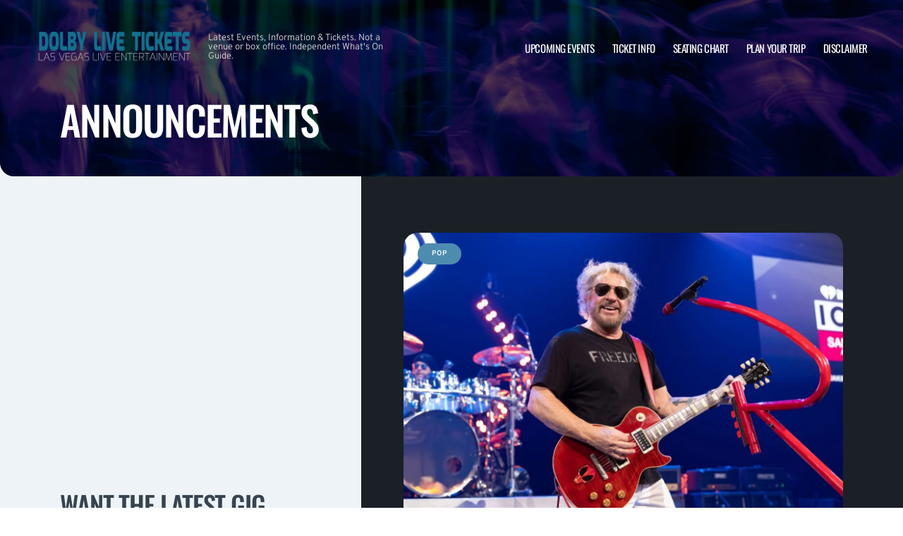

--- FILE ---
content_type: text/html; charset=UTF-8
request_url: https://www.southvegastheater.com/announcements/
body_size: 8775
content:

<!doctype html>
<html dir="ltr" lang="en-US">
<head>
	<meta charset="UTF-8">
	<meta name="viewport" content="width=device-width, initial-scale=1">
	
  <link rel="shortcut icon" href="/wp-content/themes/puretonic-yellowball/favicon.ico">

	<title>Announcements | Dolby Live at Park MGM | Las Vegas</title>
	<style>img:is([sizes="auto" i], [sizes^="auto," i]) { contain-intrinsic-size: 3000px 1500px }</style>
	
		<!-- All in One SEO 4.8.5 - aioseo.com -->
	<meta name="description" content="Latest Events, Information &amp; Tickets. Not a venue or box office. Independent What&#039;s On Guide." />
	<meta name="robots" content="max-image-preview:large" />
	<meta name="author" content="statetheatreplay"/>
	<link rel="canonical" href="https://www.southvegastheater.com/announcements/" />
	<link rel="next" href="https://www.southvegastheater.com/announcements/page/2/" />
	<meta name="generator" content="All in One SEO (AIOSEO) 4.8.5" />
		<!-- All in One SEO -->

<link rel='dns-prefetch' href='//cdn.jsdelivr.net' />
<link rel='dns-prefetch' href='//cdnjs.cloudflare.com' />
<link rel='dns-prefetch' href='//ajax.googleapis.com' />
<style id='classic-theme-styles-inline-css'>
/*! This file is auto-generated */
.wp-block-button__link{color:#fff;background-color:#32373c;border-radius:9999px;box-shadow:none;text-decoration:none;padding:calc(.667em + 2px) calc(1.333em + 2px);font-size:1.125em}.wp-block-file__button{background:#32373c;color:#fff;text-decoration:none}
</style>
<link rel='stylesheet' id='puretem-css' href='https://www.southvegastheater.com/wp-content/plugins/pure-tonic-event-manager/assets/css/puretem.css?ver=6.8.3' media='all' />
<link rel='stylesheet' id='puretonic-yellowball-style-css' href='https://www.southvegastheater.com/wp-content/themes/puretonic-yellowball/style.css?ver=1.3.10' media='all' />
<link rel='stylesheet' id='puretonic-yellowball-normalize-css' href='https://www.southvegastheater.com/wp-content/themes/puretonic-yellowball/style-normalize.css?ver=1.3.10' media='all' />
<link rel='stylesheet' id='puretonic-yellowball-main-css' href='https://www.southvegastheater.com/wp-content/themes/puretonic-yellowball/assets/css/main.css?ver=1.3.10' media='all' />
<link rel='stylesheet' id='puretonic-yellowball-custom-css' href='https://www.southvegastheater.com/wp-content/themes/puretonic-yellowball/assets/css/custom.css?ver=1.3.10' media='all' />
<link rel='stylesheet' id='aos-css-css' href='https://cdnjs.cloudflare.com/ajax/libs/aos/2.3.4/aos.css?ver=6.8.3' media='all' />
<link rel='stylesheet' id='wp-color-picker-css' href='https://www.southvegastheater.com/wp-admin/css/color-picker.min.css?ver=6.8.3' media='all' />
<link rel='stylesheet' id='bos-searchbox-css' href='https://www.southvegastheater.com/wp-content/plugins/bookingcom-official-searchbox/assets/css/bos_searchbox.css?ver=6.8.3' media='all' />
<link rel='stylesheet' id='jquery-ui-css' href='https://www.southvegastheater.com/wp-content/plugins/bookingcom-official-searchbox/assets/css/jquery-ui.css?ver=6.8.3' media='all' />
<script src="https://www.southvegastheater.com/wp-includes/js/jquery/jquery.min.js?ver=3.7.1" id="jquery-core-js"></script>
<script src="https://www.southvegastheater.com/wp-includes/js/jquery/jquery-migrate.min.js?ver=3.4.1" id="jquery-migrate-js"></script>
<link rel="https://api.w.org/" href="https://www.southvegastheater.com/wp-json/" /><link rel="EditURI" type="application/rsd+xml" title="RSD" href="https://www.southvegastheater.com/xmlrpc.php?rsd" />
<meta name="generator" content="WordPress 6.8.3" />
<meta name="og:sitename" content="Dolby Live at Park MGM"><meta name="og:type" content="website"><meta name="author" content="Dolby Live at Park MGM">
  <style type="text/css">
    :root {
      --main-color: #4E8CAF;      --secondary-color: #1A2026;    }
    
    /* preload css for pagespeed */
@font-face {
  font-family: 'Overpass';
  font-style: normal;
  font-weight: 100 900;
  font-display: swap;
  src: url(https://fonts.gstatic.com/s/overpass/v13/qFdH35WCmI96Ajtm81GlU9s.woff2) format('woff2');
  unicode-range: U+0000-00FF, U+0131, U+0152-0153, U+02BB-02BC, U+02C6, U+02DA, U+02DC, U+0304, U+0308, U+0329, U+2000-206F, U+2074, U+20AC, U+2122, U+2191, U+2193, U+2212, U+2215, U+FEFF, U+FFFD;
}
@font-face {
  font-family: 'Oswald';
  font-style: normal;
  font-weight: 200 700;
  font-display: swap;
  src: url(https://fonts.gstatic.com/s/oswald/v53/TK3iWkUHHAIjg752GT8G.woff2) format('woff2');
  unicode-range: U+0000-00FF, U+0131, U+0152-0153, U+02BB-02BC, U+02C6, U+02DA, U+02DC, U+0304, U+0308, U+0329, U+2000-206F, U+2074, U+20AC, U+2122, U+2191, U+2193, U+2212, U+2215, U+FEFF, U+FFFD;
}

.home .swiper-slide.homepage-hero-slide {
    margin-right: 25px;
}

@media(max-width:767px){
.single-post .tn_results_container:empty {
    height: 40px;
    margin-bottom: 24px;
}
.single-post .tn_results_container:empty + script + .tn_results_container {
    position: relative;
    margin-top: -64px;
}

.page-id-4803 .hotel-slider.swiper > .swiper-wrapper:not(.swiper-initialized) .card.swiper-slide {
    flex: 0 0 86.568%;
    margin-right: 10px;
}
.home .swiper-slide.homepage-hero-slide {
    margin-right: 10px;
}
}

.home .swiper-pagination.home-hero-pag {
    display: inline-block;
    width: 100%;
    min-height: 16px;
}

.inner-page-hero * {
    opacity: 1 !important;
    animation: none !important;
    transform: none !important;
}

.category .shows-cards {
    opacity: 1 !important;
    animation: none !important;
}

@media(min-width:1100px){
	.postid-4564 section.breadcrumb-block > .site-container {
    padding-top: 59px !important;
}
	.page-id-4803 .hotel-slider.swiper > .swiper-wrapper:not(.swiper-initialized) .card.swiper-slide {
    flex: 0 0 40.271%;
    margin-right: 25px;
}
	
.single-event.postid-4564 section.event-single-hero > .site-container {
        padding-bottom: 129px !important;
    }

.single-event section.event-single-hero > .site-container {
    padding-bottom: 326px !important;
}
}
.adsbygoogle {
    min-height: 280px;
}

.footer-bottom .logo-container img {
    max-width: 225px;
}

@font-face {
  font-family: 'Overpass';
  font-style: italic;
  font-weight: 100 900;
  font-display: swap;
  src: url(https://fonts.gstatic.com/s/overpass/v13/qFdB35WCmI96Ajtm81GgY9nqxw.woff2) format('woff2');
  unicode-range: U+0000-00FF, U+0131, U+0152-0153, U+02BB-02BC, U+02C6, U+02DA, U+02DC, U+0304, U+0308, U+0329, U+2000-206F, U+2074, U+20AC, U+2122, U+2191, U+2193, U+2212, U+2215, U+FEFF, U+FFFD;
}

.page-id-4803 .partner-hotels-slider [data-aos^=fade][data-aos^=fade] {
    opacity: 1 !important;
    visibility: visible;
	animation:none !important;
	transform:none !important;
}


.page-template-page-light-sidebar-php .main-body.inner-container [data-aos^=fade][data-aos^=fade] {
    opacity: 1 !important;
    visibility: visible !important;
    animation: none !important;
    transform: none !important;
}
	  
    
    
  </style>
  
  
            
        <script type="application/ld+json">
            {
            "@context": "http://schema.org",    
            "@type":"EventVenue",
            "name":"Dolby Live at Park MGM",
                          "alternateName": ["Park MGM Theater", "Dolby Live at Park MGM Tickets"],
                          "description": "Latest events and tickets for Dolby Live at Park MGM.",
                        "image": "https://www.southvegastheater.com/wp-content/uploads/2025/02/dolby_live.webp",
                        "address":{
                    "@type":"PostalAddress",
                    "streetAddress":"3770 S Las Vegas Boulevard",
                    "addressLocality":"Las Vegas",
                    "addressRegion":"Nevada",
                    "postalCode":"89109",
                    "addressCountry":"United States"
                    }            }
        </script>
            
        
            
            
            
            
            
            
            
            
            
  <link rel="stylesheet" href="https://cdnjs.cloudflare.com/ajax/libs/Swiper/9.4.1/swiper-bundle.css" integrity="sha512-Aeqz1zfbRIQHDPsvEobXzaeXDyh8CUqRdvy6QBCQEbxIc/vazrTdpjEufMbxSW61+7a5vIDDuGh8z5IekVG0YA==" crossorigin="anonymous" referrerpolicy="no-referrer" />
  <link rel="preconnect" href="https://fonts.googleapis.com">
  <link rel="preconnect" href="https://fonts.gstatic.com" crossorigin>
  <link href="https://fonts.googleapis.com/css2?family=Oswald:wght@300;400;500;600;700&family=Overpass:ital,wght@0,100;0,200;0,300;0,400;0,500;0,600;0,700;0,800;1,100;1,200;1,300;1,400;1,500;1,600;1,700;1,800&display=swap" rel="stylesheet">
</head>

<body class="blog wp-custom-logo wp-theme-puretonic-yellowball page page-body">

<header class="site-header">
  <div class="site-container">
    <div class="logo-container">
      <a class="logo" href="https://www.southvegastheater.com/">
        <img src="https://www.southvegastheater.com/wp-content/uploads/2025/02/DOLBY-LIVE-LOGO.png" alt="Dolby Live at Park MGM" width="225" height="75">      </a>

      <p class="after-text" style="max-width: 280px; height: auto; font-size: 13px; line-height: 13px; font-weight: 300; color: #ddd">
        Latest Events, Information &amp; Tickets. Not a venue or box office. Independent What&#039;s On Guide.      </p>
    </div>

    <ul id="menu-mainmenu" class="menu-container"><li id="menu-item-38" class="menu-item menu-item-type-post_type menu-item-object-page menu-item-38"><a href="https://www.southvegastheater.com/events/">Upcoming Events</a></li>
<li id="menu-item-36" class="menu-item menu-item-type-post_type menu-item-object-page menu-item-36"><a href="https://www.southvegastheater.com/ticket-info/">Ticket Info</a></li>
<li id="menu-item-37" class="menu-item menu-item-type-post_type menu-item-object-page menu-item-37"><a href="https://www.southvegastheater.com/seating-chart/">Seating Chart</a></li>
<li id="menu-item-2408" class="menu-item menu-item-type-post_type menu-item-object-page menu-item-2408"><a href="https://www.southvegastheater.com/plan-your-trip/">Plan your trip</a></li>
<li id="menu-item-94" class="menu-item menu-item-type-post_type menu-item-object-page menu-item-94"><a href="https://www.southvegastheater.com/disclaimer/">Disclaimer</a></li>
</ul>
    <div class="burger-icon">
      <span class="line top"></span>
      <svg xmlns="http://www.w3.org/2000/svg" width="15.828" height="15.828" viewBox="0 0 15.828 15.828">
        <g id="Group_6730" data-name="Group 6730" transform="translate(-352.586 -28.586)">
          <line id="Line_7" data-name="Line 7" y1="13" x2="13" transform="translate(354 30)" fill="none" stroke="#fff" stroke-linecap="round" stroke-width="2"/>
          <line id="Line_7-2" data-name="Line 7" x2="13" y2="13" transform="translate(354 30)" fill="none" stroke="#fff" stroke-linecap="round" stroke-width="2"/>
        </g>
      </svg>
      <span class="line bottom"></span>
    </div>
  </div>
</header>
<style>
  .inner-page-hero {
      background-image: url('https://www.southvegastheater.com/wp-content/themes/puretonic-yellowball/assets/images/info-hero-background.webp');
    }
</style>

<div class="main has-sidebar mob-on-tab">
  <section class="inner-page-hero overflow-hidden">
    <div class="site-container">
      <h1 class="heading h2" data-aos="fade-up">
        Announcements      </h1>
    </div>
  </section>

  <div class="inner">
    

<div class="sidebar main-sidebar dn_mob hide-sidebar-mobile light-sidebar" style="background-color: #EDF3F7;">
  <section class="main-sidebar">
    <div class="inner-container">
      <div class="bottom-container bottom-container-mobile">

                    
          
                  <div class="bottom-container"><div id="puretem-googleads-sidebar-4" class="widget widget_puretem-googleads-sidebar subtext sidebar-upcoming-events"><script async src="//pagead2.googlesyndication.com/pagead/js/adsbygoogle.js"></script>
<ins class="adsbygoogle" 
     style="display: block; text-align: center;background-color:transparent;" 
     data-ad-layout="in-article" 
     data-ad-format="fluid" 
     data-ad-client="ca-pub-2783012870533657" 
     data-ad-slot="3755537796"></ins>
<script>
     (adsbygoogle = window.adsbygoogle || []).push({});
</script></div></div><div class="bottom-container"><div id="custom_subscribe_widget-3" class="widget widget_custom_subscribe_widget subtext sidebar-upcoming-events"><div class="bottom-container"><div class="form-container"><h3 class="form-heading">WANT THE LATEST GIG ANNOUNCEMENTS?</h3><p class="form-subtext">Sign up for our newsletter and get $5 off your first order! You will also receive a monthly &quot;What&#039;s On Guide&quot; to your email!
</p><form id="email-form" action="https://www.southvegastheater.com/wp-content/themes/puretonic-yellowball/subscribe.php" class="form" target="_blank">
    
             <div class="form-row">
         <label id="answerlabel" for="answer" class="input-container" style="font-size: .8rem; color: #fff; text-align: right;">
             To prevent spam, please enter the answer:
         </label>
            <input id="answer" name="answer" type="text" required placeholder="4 + 5"
                   style="
    border: solid 1px #fff;
    border-radius: 50px;
    background-color: unset;
    padding: 15px;
    font-size: 14px;
    font-weight: 300;
    color: #fff;
    line-height: 19px;
    width: 70px;
    ">
                        <input id="cid" type="hidden" name="cid" value="9">
     </div>       
         
    
    <div class="form-row" id="newsletter-signup-form">
      <label for="email-field" class="input-container">
        <input id="emailaddr" name="email" type="email" required placeholder="Enter your email address...">
      </label>
          <input type="hidden" name="domain" value="www.southvegastheater.com">
          <input type="hidden" name="sitename" value="Dolby Live at Park MGM">
          <input type="hidden" name="affid" value="">
          
          <button class="btn btn-white" name="subscribe">SUBSCRIBE</button>
    </div>
    <!--
    <div class="form-row">
      <div class="input-container checkbox-container">
        <input id='ts-and-cs' name='ts-and-cs' type="checkbox" required>

        <label for="ts-and-cs" class="">
          I agree to the terms and conditions
        </label>
      </div>
    </div>
    -->
    <p class="disclaimer">By subscribing to this news letter you will receive regular updates from a third party with upcoming concerts and entertainment events.</p>
  </form></div></div></div></div><div class="bottom-container"><div id="puretem-upcoming-events-2" class="widget widget_puretem-upcoming-events subtext sidebar-upcoming-events"><h4 class="heading"><h3 class="events-heading widget-title ">Upcoming Events</h3></h4>
<div class="bottom-container">
  <div class="sidebar-upcoming-events">
          <div class="cards-container">
        
<div class="card" data-aos="fade-left">
  <div class="date-and-title">
    <div class="date">
      <p class="month">Feb</p>
      <p class="day">04</p>
    </div>

    <div class="title-container">
      <h5 class="title">Chris Stapleton</h5>
      <p class="subtitle">Dolby Live at Park MGM</p>
    </div>
  </div>

  <p class="subtitle desk">Dolby Live at Park MGM</p>

  <div class="buttons">
      
        <a href="https://www.southvegastheater.com/events/chris-stapleton-04-february-2026/" class="btn btn-outline">MORE INFO</a>
         <a href="/tickets.php?event=7418733" class="btn btn-blue" rel="nofollow">GET TICKET</a>
  </div>
</div>
<div class="card" data-aos="fade-left">
  <div class="date-and-title">
    <div class="date">
      <p class="month">Feb</p>
      <p class="day">05</p>
    </div>

    <div class="title-container">
      <h5 class="title">Chris Stapleton</h5>
      <p class="subtitle">Dolby Live at Park MGM</p>
    </div>
  </div>

  <p class="subtitle desk">Dolby Live at Park MGM</p>

  <div class="buttons">
      
        <a href="https://www.southvegastheater.com/events/chris-stapleton-05-february-2026/" class="btn btn-outline">MORE INFO</a>
         <a href="/tickets.php?event=7418734" class="btn btn-blue" rel="nofollow">GET TICKET</a>
  </div>
</div>
<div class="card" data-aos="fade-left">
  <div class="date-and-title">
    <div class="date">
      <p class="month">Feb</p>
      <p class="day">14</p>
    </div>

    <div class="title-container">
      <h5 class="title">New Kids On The Block</h5>
      <p class="subtitle">Dolby Live at Park MGM</p>
    </div>
  </div>

  <p class="subtitle desk">Dolby Live at Park MGM</p>

  <div class="buttons">
      
        <a href="https://www.southvegastheater.com/events/new-kids-on-the-block-14-february-2026/" class="btn btn-outline">MORE INFO</a>
         <a href="/tickets.php?event=6733254" class="btn btn-blue" rel="nofollow">GET TICKET</a>
  </div>
</div>
<div class="card" data-aos="fade-left">
  <div class="date-and-title">
    <div class="date">
      <p class="month">Feb</p>
      <p class="day">15</p>
    </div>

    <div class="title-container">
      <h5 class="title">New Kids On The Block</h5>
      <p class="subtitle">Dolby Live at Park MGM</p>
    </div>
  </div>

  <p class="subtitle desk">Dolby Live at Park MGM</p>

  <div class="buttons">
      
        <a href="https://www.southvegastheater.com/events/new-kids-on-the-block-15-february-2026/" class="btn btn-outline">MORE INFO</a>
         <a href="/tickets.php?event=6733255" class="btn btn-blue" rel="nofollow">GET TICKET</a>
  </div>
</div>
<div class="card" data-aos="fade-left">
  <div class="date-and-title">
    <div class="date">
      <p class="month">Feb</p>
      <p class="day">18</p>
    </div>

    <div class="title-container">
      <h5 class="title">New Kids On The Block</h5>
      <p class="subtitle">Dolby Live at Park MGM</p>
    </div>
  </div>

  <p class="subtitle desk">Dolby Live at Park MGM</p>

  <div class="buttons">
      
        <a href="https://www.southvegastheater.com/events/new-kids-on-the-block-18-february-2026/" class="btn btn-outline">MORE INFO</a>
         <a href="/tickets.php?event=6733256" class="btn btn-blue" rel="nofollow">GET TICKET</a>
  </div>
</div>      </div>
      </div>
</div><a href="https://www.southvegastheater.com/ticket-info/" class="view-all-btn btn btn-blue">VIEW ALL EVENTS</a></div></div>        
                  
      </div>
    </div>
  </section>
</div>

    <div class="main-body" style="background-color: #1A2026;">
      <div class="shows-cards" data-aos="fade-in">
        <div class="inner-container">

          
<div class="card">
            <span class="type-pill">pop</span>
    
    <img src="/wp-content/uploads/2026/01/27632-customperformer_image-7.webp" alt="Sammy Hagar" class="image">
  
  <div class="text-container">
  
      
    <div class="date">
    <p class="month">Sep</p>
    <p class="day">25</p>
  </div>   
     
    <div class="title">
      <h5 class="sml-heading">Sammy Hagar</h5>

              <p class="subtitle">Dolby Live at Park MGM</p>
          </div>

    <a href="/events/sammy-hagar-25-september-2026/" class="btn btn-blue">MORE INFO</a>
  </div>
</div>
<div class="card">
            <span class="type-pill">pop</span>
    
    <img src="/wp-content/uploads/2026/01/27632-customperformer_image-5.webp" alt="Sammy Hagar" class="image">
  
  <div class="text-container">
  
      
    <div class="date">
    <p class="month">Sep</p>
    <p class="day">19</p>
  </div>   
     
    <div class="title">
      <h5 class="sml-heading">Sammy Hagar</h5>

              <p class="subtitle">Dolby Live at Park MGM</p>
          </div>

    <a href="/events/sammy-hagar-19-september-2026/" class="btn btn-blue">MORE INFO</a>
  </div>
</div>
<div class="card">
            <span class="type-pill">pop</span>
    
    <img src="/wp-content/uploads/2026/01/27632-customperformer_image-1.webp" alt="Sammy Hagar" class="image">
  
  <div class="text-container">
  
      
    <div class="date">
    <p class="month">Sep</p>
    <p class="day">18</p>
  </div>   
     
    <div class="title">
      <h5 class="sml-heading">Sammy Hagar</h5>

              <p class="subtitle">Dolby Live at Park MGM</p>
          </div>

    <a href="/events/sammy-hagar-18-september-2026/" class="btn btn-blue">MORE INFO</a>
  </div>
</div>
<div class="card">
            <span class="type-pill">alternative</span>
    
    <img src="/wp-content/uploads/2026/01/311-Day-Dolby-Live-26-4.webp" alt="311 &#8211; 2 Day Pass" class="image">
  
  <div class="text-container">
  
      
    <div class="date">
    <p class="month">Mar</p>
    <p class="day">07</p>
  </div>   
     
    <div class="title">
      <h5 class="sml-heading">311 &#8211; 2 Day Pass</h5>

              <p class="subtitle">Dolby Live at Park MGM</p>
          </div>

    <a href="/events/311-2-day-pass-07-march-2026/" class="btn btn-blue">MORE INFO</a>
  </div>
</div>
<div class="card">
            <span class="type-pill">pop</span>
    
    <img src="/wp-content/uploads/2025/12/27632-customperformer_image-7.webp" alt="Sammy Hagar" class="image">
  
  <div class="text-container">
  
      
    <div class="date">
    <p class="month">Mar</p>
    <p class="day">21</p>
  </div>   
     
    <div class="title">
      <h5 class="sml-heading">Sammy Hagar</h5>

              <p class="subtitle">Dolby Live at Park MGM</p>
          </div>

    <a href="/events/sammy-hagar-21-march-2026/" class="btn btn-blue">MORE INFO</a>
  </div>
</div>
<div class="card">
            <span class="type-pill">pop</span>
    
    <img src="/wp-content/uploads/2025/12/27632-customperformer_image-1.webp" alt="Sammy Hagar" class="image">
  
  <div class="text-container">
  
      
    <div class="date">
    <p class="month">Mar</p>
    <p class="day">20</p>
  </div>   
     
    <div class="title">
      <h5 class="sml-heading">Sammy Hagar</h5>

              <p class="subtitle">Dolby Live at Park MGM</p>
          </div>

    <a href="/events/sammy-hagar-20-march-2026/" class="btn btn-blue">MORE INFO</a>
  </div>
</div>        </div>
      </div>

      <div class="pagination-container">
        <div class="inner-container">
          
          <div class="pagination">
            <a href="https://www.southvegastheater.com/announcements/?post_type=event" class="pag-nav pag-nav__prev disabled">
              <svg xmlns="http://www.w3.org/2000/svg" width="11.375" height="9.747" viewBox="0 0 11.375 9.747">
                <path id="Path_253" data-name="Path 253" d="M5.687-4.875a.618.618,0,0,0-.609-.609H-3.555L-.178-8.709a.605.605,0,0,0,0-.863.629.629,0,0,0-.863,0L-5.51-5.307a.613.613,0,0,0-.178.432.613.613,0,0,0,.178.432L-1.041-.178a.605.605,0,0,0,.863,0,.605.605,0,0,0,0-.863L-3.555-4.266H5.078A.618.618,0,0,0,5.687-4.875Z" transform="translate(5.688 9.744)" fill="#fff"/>
              </svg>
              <span class="text">PREVIOUS</span>
            </a>

            <div class="numbers">
              <a href="https://www.southvegastheater.com/announcements/?post_type=event" class="pag-number pag-number__active">1</a><a href="https://www.southvegastheater.com/announcements/page/2/?post_type=event" class="pag-number">2</a><span class="dots">...</span><a href="https://www.southvegastheater.com/announcements/page/41/?post_type=event" class="pag-number">41</a>            </div>

            <a href="https://www.southvegastheater.com/announcements/page/2/?post_type=event" class="pag-nav pag-nav__next">
              <span class="text">NEXT</span>
              <svg xmlns="http://www.w3.org/2000/svg" width="11.375" height="9.737" viewBox="0 0 11.375 9.737">
                <path id="Path_254" data-name="Path 254" d="M1.041-9.572a.629.629,0,0,0-.863,0,.605.605,0,0,0,0,.863L3.555-5.484H-5.078a.618.618,0,0,0-.609.609.618.618,0,0,0,.609.609H3.555L.178-1.041a.605.605,0,0,0,0,.863.629.629,0,0,0,.863,0L5.51-4.443a.613.613,0,0,0,.178-.432.613.613,0,0,0-.178-.432Z" transform="translate(5.688 9.744)" fill="#fff"/>
              </svg>
            </a>
          </div>
        </div>
      </div>
    </div>

    

<div class="sidebar main-sidebar db_mob hide-sidebar-mobile light-sidebar" style="background-color: #EDF3F7;">
  <section class="main-sidebar">
    <div class="inner-container">
      <div class="bottom-container bottom-container-mobile">

                    
          
                  <div class="bottom-container"><div id="puretem-googleads-sidebar-4" class="widget widget_puretem-googleads-sidebar subtext sidebar-upcoming-events"><script async src="//pagead2.googlesyndication.com/pagead/js/adsbygoogle.js"></script>
<ins class="adsbygoogle" 
     style="display: block; text-align: center;background-color:transparent;" 
     data-ad-layout="in-article" 
     data-ad-format="fluid" 
     data-ad-client="ca-pub-2783012870533657" 
     data-ad-slot="3755537796"></ins>
<script>
     (adsbygoogle = window.adsbygoogle || []).push({});
</script></div></div><div class="bottom-container"><div id="custom_subscribe_widget-3" class="widget widget_custom_subscribe_widget subtext sidebar-upcoming-events"><div class="bottom-container"><div class="form-container"><h3 class="form-heading">WANT THE LATEST GIG ANNOUNCEMENTS?</h3><p class="form-subtext">Sign up for our newsletter and get $5 off your first order! You will also receive a monthly &quot;What&#039;s On Guide&quot; to your email!
</p><form id="email-form" action="https://www.southvegastheater.com/wp-content/themes/puretonic-yellowball/subscribe.php" class="form" target="_blank">
    
             <div class="form-row">
         <label id="answerlabel" for="answer" class="input-container" style="font-size: .8rem; color: #fff; text-align: right;">
             To prevent spam, please enter the answer:
         </label>
            <input id="answer" name="answer" type="text" required placeholder="3 + 2"
                   style="
    border: solid 1px #fff;
    border-radius: 50px;
    background-color: unset;
    padding: 15px;
    font-size: 14px;
    font-weight: 300;
    color: #fff;
    line-height: 19px;
    width: 70px;
    ">
                        <input id="cid" type="hidden" name="cid" value="5">
     </div>       
         
    
    <div class="form-row" id="newsletter-signup-form">
      <label for="email-field" class="input-container">
        <input id="emailaddr" name="email" type="email" required placeholder="Enter your email address...">
      </label>
          <input type="hidden" name="domain" value="www.southvegastheater.com">
          <input type="hidden" name="sitename" value="Dolby Live at Park MGM">
          <input type="hidden" name="affid" value="">
          
          <button class="btn btn-white" name="subscribe">SUBSCRIBE</button>
    </div>
    <!--
    <div class="form-row">
      <div class="input-container checkbox-container">
        <input id='ts-and-cs' name='ts-and-cs' type="checkbox" required>

        <label for="ts-and-cs" class="">
          I agree to the terms and conditions
        </label>
      </div>
    </div>
    -->
    <p class="disclaimer">By subscribing to this news letter you will receive regular updates from a third party with upcoming concerts and entertainment events.</p>
  </form></div></div></div></div><div class="bottom-container"><div id="puretem-upcoming-events-2" class="widget widget_puretem-upcoming-events subtext sidebar-upcoming-events"><h4 class="heading"><h3 class="events-heading widget-title ">Upcoming Events</h3></h4>
<div class="bottom-container">
  <div class="sidebar-upcoming-events">
          <div class="cards-container">
        
<div class="card" data-aos="fade-left">
  <div class="date-and-title">
    <div class="date">
      <p class="month">Feb</p>
      <p class="day">04</p>
    </div>

    <div class="title-container">
      <h5 class="title">Chris Stapleton</h5>
      <p class="subtitle">Dolby Live at Park MGM</p>
    </div>
  </div>

  <p class="subtitle desk">Dolby Live at Park MGM</p>

  <div class="buttons">
      
        <a href="https://www.southvegastheater.com/events/chris-stapleton-04-february-2026/" class="btn btn-outline">MORE INFO</a>
         <a href="/tickets.php?event=7418733" class="btn btn-blue" rel="nofollow">GET TICKET</a>
  </div>
</div>
<div class="card" data-aos="fade-left">
  <div class="date-and-title">
    <div class="date">
      <p class="month">Feb</p>
      <p class="day">05</p>
    </div>

    <div class="title-container">
      <h5 class="title">Chris Stapleton</h5>
      <p class="subtitle">Dolby Live at Park MGM</p>
    </div>
  </div>

  <p class="subtitle desk">Dolby Live at Park MGM</p>

  <div class="buttons">
      
        <a href="https://www.southvegastheater.com/events/chris-stapleton-05-february-2026/" class="btn btn-outline">MORE INFO</a>
         <a href="/tickets.php?event=7418734" class="btn btn-blue" rel="nofollow">GET TICKET</a>
  </div>
</div>
<div class="card" data-aos="fade-left">
  <div class="date-and-title">
    <div class="date">
      <p class="month">Feb</p>
      <p class="day">14</p>
    </div>

    <div class="title-container">
      <h5 class="title">New Kids On The Block</h5>
      <p class="subtitle">Dolby Live at Park MGM</p>
    </div>
  </div>

  <p class="subtitle desk">Dolby Live at Park MGM</p>

  <div class="buttons">
      
        <a href="https://www.southvegastheater.com/events/new-kids-on-the-block-14-february-2026/" class="btn btn-outline">MORE INFO</a>
         <a href="/tickets.php?event=6733254" class="btn btn-blue" rel="nofollow">GET TICKET</a>
  </div>
</div>
<div class="card" data-aos="fade-left">
  <div class="date-and-title">
    <div class="date">
      <p class="month">Feb</p>
      <p class="day">15</p>
    </div>

    <div class="title-container">
      <h5 class="title">New Kids On The Block</h5>
      <p class="subtitle">Dolby Live at Park MGM</p>
    </div>
  </div>

  <p class="subtitle desk">Dolby Live at Park MGM</p>

  <div class="buttons">
      
        <a href="https://www.southvegastheater.com/events/new-kids-on-the-block-15-february-2026/" class="btn btn-outline">MORE INFO</a>
         <a href="/tickets.php?event=6733255" class="btn btn-blue" rel="nofollow">GET TICKET</a>
  </div>
</div>
<div class="card" data-aos="fade-left">
  <div class="date-and-title">
    <div class="date">
      <p class="month">Feb</p>
      <p class="day">18</p>
    </div>

    <div class="title-container">
      <h5 class="title">New Kids On The Block</h5>
      <p class="subtitle">Dolby Live at Park MGM</p>
    </div>
  </div>

  <p class="subtitle desk">Dolby Live at Park MGM</p>

  <div class="buttons">
      
        <a href="https://www.southvegastheater.com/events/new-kids-on-the-block-18-february-2026/" class="btn btn-outline">MORE INFO</a>
         <a href="/tickets.php?event=6733256" class="btn btn-blue" rel="nofollow">GET TICKET</a>
  </div>
</div>      </div>
      </div>
</div><a href="https://www.southvegastheater.com/ticket-info/" class="view-all-btn btn btn-blue">VIEW ALL EVENTS</a></div></div>        
                  
      </div>
    </div>
  </section>
</div>
  </div>
</div>


</div>


<footer class="site-footer">
  <div class="footer-contact-banner" data-aos="slide-up" style="background-image: url('https://www.southvegastheater.com/wp-content/themes/puretonic-yellowball/assets/images/footer-cta-banner-bg.webp');">
    <div class="site-container">
      <h2 class="large-heading">Want the latest gig announcements?</h2>
      <div class="form-container" id="email-box-content">
          <p class="form-heading" style="color:#fff">Sign up for our newsletter and get $5 off your first order! You will also receive a monthly "What's On Guide" to your email!</p>
    
        <form id="email-form" action="https://www.southvegastheater.com/wp-content/themes/puretonic-yellowball/subscribe.php" class="form" target="_blank">
    
             <div class="form-row">
         <label id="answerlabel" for="answer" class="input-container" style="font-size: .8rem; color: #fff; text-align: right;">
             To prevent spam, please enter the answer:
         </label>
            <input id="answer" name="answer" type="text" required placeholder="1 + 3"
                   style="
    border: solid 1px #fff;
    border-radius: 50px;
    background-color: unset;
    padding: 15px;
    font-size: 14px;
    font-weight: 300;
    color: #fff;
    line-height: 19px;
    width: 70px;
    ">
                        <input id="cid" type="hidden" name="cid" value="4">
     </div>       
         
    
    <div class="form-row" id="newsletter-signup-form">
      <label for="email-field" class="input-container">
        <input id="emailaddr" name="email" type="email" required placeholder="Enter your email address...">
      </label>
          <input type="hidden" name="domain" value="www.southvegastheater.com">
          <input type="hidden" name="sitename" value="Dolby Live at Park MGM">
          <input type="hidden" name="affid" value="">
          
          <button class="btn btn-white" name="subscribe">SUBSCRIBE</button>
    </div>
    <!--
    <div class="form-row">
      <div class="input-container checkbox-container">
        <input id='ts-and-cs' name='ts-and-cs' type="checkbox" required>

        <label for="ts-and-cs" class="">
          I agree to the terms and conditions
        </label>
      </div>
    </div>
    -->
    <p class="disclaimer">By subscribing to this news letter you will receive regular updates from a third party with upcoming concerts and entertainment events.</p>
  </form>      </div>
    </div>
  </div>
    
    
  <div class="footer-contact-banner footer-app-banner" data-aos="slide-up" style="background-image: url('https://www.southvegastheater.com/wp-content/themes/puretonic-yellowball/assets/images/app-banner-color.webp');border-radius:0">
    <div class="site-container">
        <div class="large-heading app-title">
            <h2>DOWNLOAD THE APP</h2>           
            <h3>Receive 5% Off All Tickets</h3>
            
            <p class="app-info">
                Download and use the mobile app to automatically receive 5% off all ticket purchases.<br>
                Available on Android and iPhone devices.
           </p>
            
             <p class="app-buttons">
              <a href="https://play.google.com/store/apps/details?id=app.ticketsqueeze.android" target="_blank"><img src="https://www.southvegastheater.com/wp-content/themes/puretonic-yellowball/assets/images/app-store-google.webp" alt="download from googleplay store" class="app-button-google"/></a>
              <a href="https://apps.apple.com/us/app/ticket-squeeze/id6744442357" target="_blank"><img src="https://www.southvegastheater.com/wp-content/themes/puretonic-yellowball/assets/images/app-store-apple.webp" alt="download from apple app store" class="app-button-apple"/></a>
          </p>
        </div>
      
      <div class="form-container" id="email-box-content">
          <img src="https://www.southvegastheater.com/wp-content/themes/puretonic-yellowball/assets/images/app.webp" alt="ticket squeeze app"/>
      </div>
        
    </div>
  </div>
    

  <div class="main-footer">
    <div class="site-container">
              <div class="top-container">
          <div class="footer-heading">			<div class="textwidget">Independent guide linking to ticket resale marketplace.</div>
		</div>
        </div>
      
              <div class="footer-menus">
          <div id="nav_menu-2" class="col widget widget_nav_menu"><div class="menu-items"><h6 class="col-heading">INFO</h6><div class="menu-info-container"><ul id="menu-info" class="menu"><li id="menu-item-2323" class="menu-item menu-item-type-post_type menu-item-object-page current-menu-item page_item page-item-90 current_page_item current_page_parent menu-item-2323"><a href="https://www.southvegastheater.com/announcements/" aria-current="page">Announcements</a></li>
<li id="menu-item-2407" class="menu-item menu-item-type-post_type menu-item-object-page menu-item-2407"><a href="https://www.southvegastheater.com/faq/">FAQ</a></li>
<li id="menu-item-2325" class="menu-item menu-item-type-post_type menu-item-object-page menu-item-2325"><a href="https://www.southvegastheater.com/hotels-near-by/">Hotels Nearby</a></li>
<li id="menu-item-2324" class="menu-item menu-item-type-post_type menu-item-object-page menu-item-2324"><a href="https://www.southvegastheater.com/contact/">Contact</a></li>
</ul></div></div></div><div id="nav_menu-3" class="col widget widget_nav_menu"><div class="menu-items"><h6 class="col-heading">VENUE</h6><div class="menu-venue-container"><ul id="menu-venue" class="menu"><li id="menu-item-2327" class="menu-item menu-item-type-post_type menu-item-object-page menu-item-2327"><a href="https://www.southvegastheater.com/information/">About</a></li>
<li id="menu-item-2329" class="menu-item menu-item-type-post_type menu-item-object-page menu-item-2329"><a href="https://www.southvegastheater.com/rules/">Rules</a></li>
<li id="menu-item-2328" class="menu-item menu-item-type-post_type menu-item-object-page menu-item-2328"><a href="https://www.southvegastheater.com/parking/">Parking</a></li>
<li id="menu-item-2326" class="menu-item menu-item-type-post_type menu-item-object-page menu-item-2326"><a href="https://www.southvegastheater.com/address/">Address</a></li>
</ul></div></div></div><div id="nav_menu-4" class="col widget widget_nav_menu"><div class="menu-items"><h6 class="col-heading">EVENTS</h6><div class="menu-events-container"><ul id="menu-events" class="menu"><li id="menu-item-2331" class="menu-item menu-item-type-taxonomy menu-item-object-category menu-item-2331"><a href="https://www.southvegastheater.com/category/comedy/">Comedy</a></li>
<li id="menu-item-2354" class="menu-item menu-item-type-taxonomy menu-item-object-category menu-item-2354"><a href="https://www.southvegastheater.com/category/concerts/">Concerts</a></li>
<li id="menu-item-2355" class="menu-item menu-item-type-taxonomy menu-item-object-category menu-item-2355"><a href="https://www.southvegastheater.com/category/residencies/">Residencies</a></li>
</ul></div></div></div><div id="puretem-address-sidebar-2" class="col widget widget_puretem-address-sidebar"><div class="menu-items"><h6 class="col-heading"><h6 class="col-heading">ADDRESS</h6></h6>             <p class="address">Dolby Live at Park MGM,
                3770 S Las Vegas Boulevard,
                Las Vegas,
                Nevada 89109,
                United States</p>
                             <a class="tel-link" href="tel:(888) 529-4828">(888) 529-4828</a>
                             </div></div>        </div>
      
      <div class="footer-bottom">
        <a class="logo-container" href="https://www.southvegastheater.com/">
          <img src="https://www.southvegastheater.com/wp-content/uploads/2025/02/DOLBY-LIVE-LOGO.png" alt="Dolby Live at Park MGM">        </a>

        <div class="right-container">
          
          <ul id="menu-footerlegal" class="policies-menu"><li id="menu-item-47" class="menu-item menu-item-type-post_type menu-item-object-page menu-item-47"><a href="https://www.southvegastheater.com/privacy-policy/">Privacy Policy</a></li>
<li id="menu-item-48" class="menu-item menu-item-type-post_type menu-item-object-page menu-item-48"><a href="https://www.southvegastheater.com/disclaimer/">Disclaimer</a></li>
</ul>        </div>
      </div>
    </div>
  </div>
</footer>

<script type="speculationrules">
{"prefetch":[{"source":"document","where":{"and":[{"href_matches":"\/*"},{"not":{"href_matches":["\/wp-*.php","\/wp-admin\/*","\/wp-content\/uploads\/*","\/wp-content\/*","\/wp-content\/plugins\/*","\/wp-content\/themes\/puretonic-yellowball\/*","\/*\\?(.+)"]}},{"not":{"selector_matches":"a[rel~=\"nofollow\"]"}},{"not":{"selector_matches":".no-prefetch, .no-prefetch a"}}]},"eagerness":"conservative"}]}
</script>
<script src="https://cdn.jsdelivr.net/npm/aos@2.3.4/dist/aos.js?ver=2.3.4" id="aos-js"></script>
<script src="https://www.southvegastheater.com/wp-content/themes/puretonic-yellowball/assets/js/gsap.min.js?ver=3.9.2" id="gsap-js"></script>
<script src="https://www.southvegastheater.com/wp-content/themes/puretonic-yellowball/assets/js/ScrollTrigger.min.js?ver=3.9.2" id="scroll-trigger-js"></script>
<script src="https://www.southvegastheater.com/wp-content/themes/puretonic-yellowball/assets/js/SplitText.min.js?ver=3.9.2" id="split-text-js"></script>
<script src="https://www.southvegastheater.com/wp-content/themes/puretonic-yellowball/assets/js/perfect-scrollbar.min.js?ver=3.9.2" id="perfect-scrollbar-js"></script>
<script src="https://cdnjs.cloudflare.com/ajax/libs/Swiper/9.4.1/swiper-bundle.min.js?ver=9.4.1" id="swiper-js"></script>
<script src="https://www.southvegastheater.com/wp-includes/js/dist/vendor/moment.min.js?ver=2.30.1" id="moment-js"></script>
<script id="moment-js-after">
moment.updateLocale( 'en_US', {"months":["January","February","March","April","May","June","July","August","September","October","November","December"],"monthsShort":["Jan","Feb","Mar","Apr","May","Jun","Jul","Aug","Sep","Oct","Nov","Dec"],"weekdays":["Sunday","Monday","Tuesday","Wednesday","Thursday","Friday","Saturday"],"weekdaysShort":["Sun","Mon","Tue","Wed","Thu","Fri","Sat"],"week":{"dow":1},"longDateFormat":{"LT":"g:i a","LTS":null,"L":null,"LL":"F j, Y","LLL":"F j, Y g:i a","LLLL":null}} );
</script>
<script src="https://www.southvegastheater.com/wp-content/themes/puretonic-yellowball/assets/js/data-picker.js?ver=1.3.10" id="puretonic-yellowball-data-picker-js"></script>
<script src="//ajax.googleapis.com/ajax/libs/jqueryui/1.10.3/jquery-ui.min.js?ver=1.10.3" id="jquery-ui-js"></script>
<script src="https://www.southvegastheater.com/wp-content/themes/puretonic-yellowball/assets/js/app.js?ver=1.3.10" id="puretonic-yellowball-app-js"></script>
<script src="https://www.southvegastheater.com/wp-content/themes/puretonic-yellowball/assets/js/newsletter.js?ver=1.3.10" id="puretonic-newsletter-js"></script>
<script src="https://www.southvegastheater.com/wp-content/plugins/bookingcom-official-searchbox/assets/js/bos_main.js?ver=6.8.3" id="bos-main-js"></script>
<script id="bos-date-js-extra">
var objectL10n = {"destinationErrorMsg":"Sorry, we need at least part of the name to start searching.","tooManyDays":"Your check-out date is more than 30 nights after your check-in date. Bookings can only be made for a maximum period of 30 nights. Please enter alternative dates and try again.","dateInThePast":"Your check-in date is in the past. Please check your dates and try again.","cObeforeCI":"Please check your dates, the check-out date appears to be earlier than the check-in date.","calendar_nextMonth":"Next month","calendar_open":"Open calendar and pick a date","calendar_prevMonth":"Prev month","calendar_closeCalendar":"Close calendar","january":"January","february":"February","march":"March","april":"April","may":"May","june":"June","july":"July","august":"August","september":"September","october":"October","november":"November","december":"December","mo":"Mo","tu":"Tu","we":"We","th":"Th","fr":"Fr","sa":"Sa","su":"Su","updating":"Updating...","close":"Close","placeholder":"e.g. city, region, district or specific hotel","language":"en_US","aid":"382821","dest_type":"select","calendar":"0","flexible_dates":"0","logodim":"blue_150x25","logopos":"left","buttonpos":"right","selected_datecolor":"#0071c2","bgcolor":"","dest_bgcolor":"#FFFFFF","dest_textcolor":"#003580","headline_textsize":"19","headline_textcolor":"#003580","textcolor":"#003580","flexdate_textcolor":"#003580","date_textcolor":"#003580","date_bgcolor":"#FFFFFF","submit_bgcolor":"#0896FF","submit_bordercolor":"#0896FF","submit_textcolor":"#FFFFFF","calendar_selected_bgcolor":"#0071c2","calendar_selected_textcolor":"#FFFFFF","calendar_daynames_color":"#003580","aid_starts_with_four":"Affiliate ID is different from partner ID: should start with a 1, 3, 8 or 9. Please change it.","images_js_path":"https:\/\/www.southvegastheater.com\/wp-content\/plugins\/bookingcom-official-searchbox\/assets\/images"};
</script>
<script src="https://www.southvegastheater.com/wp-content/plugins/bookingcom-official-searchbox/assets/js/bos_date.js?ver=6.8.3" id="bos-date-js"></script>
<script src="https://www.southvegastheater.com/wp-content/plugins/bookingcom-official-searchbox/assets/js/moment-with-locales.min.js?ver=6.8.3" id="bos-moment-js"></script>
<script src="https://www.southvegastheater.com/wp-includes/js/jquery/ui/core.min.js?ver=1.13.3" id="jquery-ui-core-js"></script>
<script src="https://www.southvegastheater.com/wp-includes/js/jquery/ui/datepicker.min.js?ver=1.13.3" id="jquery-ui-datepicker-js"></script>
<script id="jquery-ui-datepicker-js-after">
jQuery(function(jQuery){jQuery.datepicker.setDefaults({"closeText":"Close","currentText":"Today","monthNames":["January","February","March","April","May","June","July","August","September","October","November","December"],"monthNamesShort":["Jan","Feb","Mar","Apr","May","Jun","Jul","Aug","Sep","Oct","Nov","Dec"],"nextText":"Next","prevText":"Previous","dayNames":["Sunday","Monday","Tuesday","Wednesday","Thursday","Friday","Saturday"],"dayNamesShort":["Sun","Mon","Tue","Wed","Thu","Fri","Sat"],"dayNamesMin":["S","M","T","W","T","F","S"],"dateFormat":"MM d, yy","firstDay":1,"isRTL":false});});
</script>


<script defer src="https://static.cloudflareinsights.com/beacon.min.js/vcd15cbe7772f49c399c6a5babf22c1241717689176015" integrity="sha512-ZpsOmlRQV6y907TI0dKBHq9Md29nnaEIPlkf84rnaERnq6zvWvPUqr2ft8M1aS28oN72PdrCzSjY4U6VaAw1EQ==" data-cf-beacon='{"version":"2024.11.0","token":"7268b91dc80b44f5967211fde5c801f8","r":1,"server_timing":{"name":{"cfCacheStatus":true,"cfEdge":true,"cfExtPri":true,"cfL4":true,"cfOrigin":true,"cfSpeedBrain":true},"location_startswith":null}}' crossorigin="anonymous"></script>
</body>
</html>

--- FILE ---
content_type: text/html; charset=utf-8
request_url: https://www.google.com/recaptcha/api2/aframe
body_size: 264
content:
<!DOCTYPE HTML><html><head><meta http-equiv="content-type" content="text/html; charset=UTF-8"></head><body><script nonce="wrM_RUc7bJjOhLdjWTdSww">/** Anti-fraud and anti-abuse applications only. See google.com/recaptcha */ try{var clients={'sodar':'https://pagead2.googlesyndication.com/pagead/sodar?'};window.addEventListener("message",function(a){try{if(a.source===window.parent){var b=JSON.parse(a.data);var c=clients[b['id']];if(c){var d=document.createElement('img');d.src=c+b['params']+'&rc='+(localStorage.getItem("rc::a")?sessionStorage.getItem("rc::b"):"");window.document.body.appendChild(d);sessionStorage.setItem("rc::e",parseInt(sessionStorage.getItem("rc::e")||0)+1);localStorage.setItem("rc::h",'1770070937937');}}}catch(b){}});window.parent.postMessage("_grecaptcha_ready", "*");}catch(b){}</script></body></html>